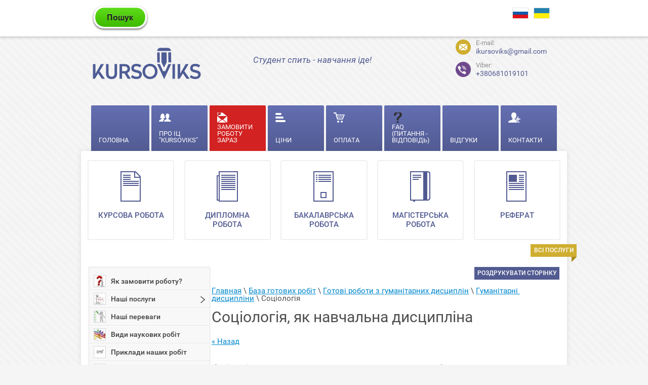

--- FILE ---
content_type: text/html; charset=utf-8
request_url: https://ua.kursoviks.com.ua/humanitarni/sotsiologiya
body_size: 16250
content:
                                          <!doctype html>
<html lang="ru">
<head>
<meta charset="utf-8">
<meta name="robots" content="all"/>
<title>Предмет Соціологія</title>
<meta name="description" content="Соціологія – наука про суспільство та події, що в ньому відбуваються. Цілями освоєння дисципліни «Соціологія» є ознайомлення з поняттями соціологічної теорії">
<meta name="keywords" content="соціологія, соціологічна теорія, соціальні процеси, сучасне суспільство, соціальні спільноти">
<meta name="SKYPE_TOOLBAR" content="SKYPE_TOOLBAR_PARSER_COMPATIBLE">
<meta name="viewport" content="width=device-width, initial-scale=1.0, maximum-scale=1.0, user-scalable=no">
<meta name="format-detection" content="telephone=no">


<meta name="google-site-verification" content="Iw6EF5NLqppTS0zHTGax44HFs0VmtxB5B6-LBWzPovQ" />

<link rel="preload" href="/t/v546/images/css/theme.min.css" as="style">
<link rel="preload" href="/t/v546/images/site.addons.scss.css" as="style">
<link rel="preload" href="/t/v546/images/styles_bdr.scss.css" as="style">
<link rel="preload" href="/t/v546/images/css/dop.css" as="style">
<link rel="preload" href="/g/libs/jquery/1.10.2/jquery.min.js" as="script">

<script src="/g/libs/jquery/1.10.2/jquery.min.js"></script>
<link rel="stylesheet" href="/t/v546/images/css/theme.min.css">


<!-- Facebook Pixel Code -->
<script>
!function(f,b,e,v,n,t,s)
{if(f.fbq)return;n=f.fbq=function(){n.callMethod?
n.callMethod.apply(n,arguments):n.queue.push(arguments)};
if(!f._fbq)f._fbq=n;n.push=n;n.loaded=!0;n.version='2.0';
n.queue=[];t=b.createElement(e);t.async=!0;
t.src=v;s=b.getElementsByTagName(e)[0];
s.parentNode.insertBefore(t,s)}(window,document,'script',
'https://connect.facebook.net/en_US/fbevents.js');
 
fbq('init', '463732785217076');
fbq('track', 'PageView');
</script>
<noscript>
<img height="1" width="1"
src="https://www.facebook.com/tr?id=463732785217076&ev=PageView
&noscript=1"/>
</noscript>
<!-- End Facebook Pixel Code -->


</head>
<body>
	<nav id="menu">
		<div class="button-close"></div>
		<nav class="menu-inner">
							<noindex>
			    <ul class="menu-top">
																<li>
							<a  href="/" >
																<span>
									Головна
								</span>
							</a>
						</li>
																					<li>
							<a  href="/pro-kursoviks" >
																	<img src="/thumb/2/JokJNl_MKfKuwOaergdvkg/24c20/d/1024__05.png" alt="ІЦ &quot;KURSOVIKS&quot; - сервіс по виконанню студентських робіт, гарантія якості, супровід до захисту"/>
																<span>
									Про ІЦ "KURSOVIKS"
								</span>
							</a>
						</li>
																					<li>
							<a  href="/zamovyty_robotu" class='color'>
																	<img src="/thumb/2/NtWLNsNKwbYyq0cMbPn0YA/24c20/d/%D1%841.png" alt="KURSOVIKS - зробити курсову роботу, зробити дипломну роботу, зробити бакалаврську роботу, зробити магістерську роботу"/>
																<span>
									Замовити роботу зараз
								</span>
							</a>
						</li>
																					<li>
							<a  href="/ciny" >
																	<img src="/thumb/2/RNjdIZN-aQguZeV24aSnpg/24c20/d/1024__09.png" alt="Скільки коштує дипломна чи курсова робота? Ціна курсової, дипломної, магістерської в Києві, Харкові, Дніпрі, Одесі, Львові, Запоріжжі"/>
																<span>
									Ціни
								</span>
							</a>
						</li>
																					<li>
							<a  href="/oplata" >
																	<img src="/thumb/2/pbaESlPhO2i-3R74bU1DrA/24c20/d/1024__11.png" alt="Оплатити студентську роботу: оплатити курсову роботу, сплатити дипломну роботу, сплатити бакалаврську роботу"/>
																<span>
									Оплата
								</span>
							</a>
						</li>
																					<li>
							<a  href="/pytannya-vidpovid" >
																	<img src="/thumb/2/ZUiviYzLb0RTqTA1PNHR4g/24c20/d/faq-icon.png" alt="FAQ KURSOVIKS, Питання-відповіді для сайту ІЦ &quot;KURSOVIKS&quot;"/>
																<span>
									FAQ (Питання - відповідь)
								</span>
							</a>
						</li>
																					<li>
							<a target="_blank" href="https://kursoviks.com.ua/otzyvy" >
																<span>
									Відгуки
								</span>
							</a>
						</li>
																					<li>
							<a  href="/kontakty" >
																	<img src="/thumb/2/ir2fYR4el2L2n0ZC7hLPIQ/24c20/d/1024__13.png" alt="Контакти ІЦ «KURSOVIKS»! E-mail, сайт, соціальні мережі KURSOVIKS"/>
																<span>
									Контакти
								</span>
							</a>
						</li>
														</ul>   
				</noindex>
						  
			    <ul class="menu-left"><li><a href="/yak-zamoviti-robotu" >Як замовити роботу?</a></li><li><a href="/nachi_posluhy" >Наші послуги</a><ul class="level-2"><li><a href="/diplomna-robota-na-zamovlennya" >Дипломна робота на замовлення</a></li><li><a href="/zamoviti-kursovu-robotu" >Замовити чи купити курсову роботу</a></li><li><a href="/zamoviti-magistersku-robotu" >Замовити чи купити магістерську роботу</a></li><li><a href="/zamoviti-bakalavrsku-robotu" >Замовити чи купити бакалаврську роботу</a></li><li><a href="/zamoviti-zvit-z-praktiki" >Замовити чи купити звіт з практики</a></li><li><a href="/zamoviti-disertatsiyu" >Замовити чи купити дисертацію</a></li><li><a href="/zamoviti-naukovu-stattyu" >Замовити чи купити наукову статтю</a></li><li><a href="/zamoviti-tezi" >Замовити чи купити тези</a></li><li><a href="/zamoviti-ese" >Замовити чи купити есе</a></li><li><a href="/referat-na-zamovlennya" >Купити реферат на замовлення</a></li><li><a href="/kontrolna-robota-na-zamovlennya" >Купити контрольну роботу на замовлення</a></li><li><a href="/zamoviti-rozrakhunkovu-robotu" >Замовити чи купити розрахункову роботу</a></li><li><a href="/zamoviti-praktichnu-robotu" >Замовити чи купити практичну роботу</a></li><li><a href="/zamoviti-laboratornu-robotu" >Замовити чи купити лабораторну роботу</a></li><li><a href="/zamoviti-individualnu-robotu" >Замовити чи купити індивідуальну роботу</a></li><li><a href="/zamoviti-samostiynu-robotu" >Замовити чи купити самостійну роботу</a></li><li><a href="/zamoviti-tvorchu-robotu" >Замовити чи купити творчу роботу</a></li><li><a href="/zamoviti-aspirantsku-robotu" >Замовити чи купити аспірантську роботу</a></li><li><a href="/zamoviti-prezentatsiyu" >Замовити чи купити презентацію</a></li><li><a href="/dopovid-na-zamovlennya" >Доповідь на замовлення</a></li><li><a href="/zamoviti-seminar" >Замовити чи купити семінар</a></li><li><a href="/zamoviti-testi" >Замовити чи купити тести</a></li><li><a href="/zamoviti-tvir" >Замовити чи купити твір</a></li><li><a href="/zrobiti-zadachu" >Замовити чи купити задачу</a></li><li><a href="/zamoviti-shpargalku-shporu" >Замовити чи купити шпаргалку</a></li><li><a href="/zamoviti-avtoreferat" >Замовити чи купити автореферат</a></li><li><a href="/zamoviti-analiz-statey" >Замовити чи купити аналіз статей</a></li><li><a href="/kursova-na-zamovlennya" >Написати курсову на замовлення</a></li><li><a href="/bakalavrska-na-zamovlennya" >Написати бакалаврську на замовлення</a></li><li><a href="/magisterska-na-zamovlennya" >Написати магістерську на замовлення</a></li></ul></li><li><a href="/nash-perevagi" >Наші переваги</a></li><li><a href="/vydy_naukovych_robit" >Види наукових робіт</a></li><li><a href="/pryklady_robit" >Приклади наших робіт</a></li><li class="opened"><a href="/baza-gotovih-robit" >База готових робіт</a><ul class="level-2"><li><a href="/bd_viyskovi" >Готові роботи з військових дисциплін</a></li><li class="opened"><a href="/bd_humanitarni" >Готові роботи з гуманітарних дисциплін</a></li><li><a href="/bd_ekonomika" >Готові роботи з економічних дисциплін</a></li><li><a href="/bd_kompyuterni" >Готові роботи з комп'ютерних дисциплін</a></li><li><a href="/bd_pravo" >Готові роботи з правових дисциплін</a></li><li><a href="/bd_prirodnychi" >Готові роботи з природничих дисциплін</a></li><li><a href="/bd_tehnichni" >Готові роботи з технічних дисциплін</a></li></ul></li><li><a href="/prava-studentiv" >Права студентів</a></li><li><a href="/statti_ic_kursoviks" >Цікаві статті і новини для студентів</a><ul class="level-2"><li><a href="/osvita-v-evropeyskomu-soyuzi-es" >Освіта в Європейському Союзі (ЄС)</a></li><li><a href="/osvita-v-ukraini" >Освіта в Україні</a></li><li><a href="/vishchi-navchalni-zakladi-ukraini-ta-svitu" >Вищі навчальні заклади України та світу</a></li><li><a href="/navchannya-v-vnz-ukraini-ta-za-kordonom" >Навчання в ВНЗ України та за кордоном</a></li><li><a href="/studentske-zhittya" >Студентське життя</a></li><li><a href="/student" >Студент</a></li><li><a href="/studentske-dozvillya" >Студентське дозвілля</a></li><li><a href="/studentski-rozvagi" >Студентські розваги</a></li><li><a href="/studentski-veseli-rozpovidi" >Студентські історії, байки та веселі розповіді з життя</a></li><li><a href="/tradicii-studentiv-svitu" >Традиції студентів світу</a></li><li><a href="/yak-pidgotuvatis-do-nmt-2025-4-vazhlivi-poradi"  target="_blank">Як підготуватись до НМТ 2025: 4 важливі поради</a></li></ul></li><li><a href="/metodichki" >Методичні вказівки</a></li><li><a href="/universitet"  target="_blank">Університет</a></li><li><a href="/karta" >Карта сайту</a></li><li><a href="/vakansii" >Вакансії</a></li></ul>			 
		</nav>
	</nav>
	<div class="site-wrapper" id="panel">
		<div class="shadow-block"></div>
		<header role="banner" class="site-header">
			<div class="header-inner clear-self">
				<div class="button-open">Меню</div>
				<div action="/search" method="get"  class="search-site-form clearfix" >
	                	                <p style="text-align: left;"><a href="https://ua.kursoviks.com.ua/poshuk"><img class="mce-s3-button" src="/d/buttons/1676103.png" /></a></p>
	                	            </div>
				<div class="site-lang">
					<a href="//kursoviks.com.ua"><img src="/t/v546/images/l_marck2.svg" alt=""></a>
					<a href="//ua.kursoviks.com.ua"><img src="/t/v546/images/l_marck1.svg" alt=""></a>
				</div>
			</div>
		</header> <!-- .site-header -->
		<div class="block-wrapper">
			<div class="header-block clear-self">
							        <a class="logo-top" href="https://ua.kursoviks.com.ua">
			            <img src="/thumb/2/OpOfhB2Q2tVAZxMoimQezQ/220r/d/logo_19.png" alt="" />
			        </a>
			    		        <div class="company-name">
                                    </div>
                			        <div class="big-slogan">
	                    Студент спить - навчання іде!
	                </div>
                				<div class="right-part">
					<div class="mail-wrapper">
						<a href="mailto:ikursoviks@gmail.com">
							<img src="/t/v546/images/mail_p.svg" alt="" />
						</a>
						<div>E-mail:</div>
						<a href="mailto:ikursoviks@gmail.com">
							ikursoviks@gmail.com
						</a>
					</div><br>
										<div class="viber_block">
						<a href="viber://chat?number=+380681019101" title="Viber" class="pk_block"><img alt="Viber-kursoviks-ru" height="30" src="/t/images/viber.png" style="border-width: 0;" width="30" /><div>Viber:</div>+380681019101</a> 
						<a href="viber://add?number=380681019101" title="Viber" class="mobile_block"><img alt="Viber-kursoviks-ru" height="30" src="/t/images/viber.png" style="border-width: 0;" width="30" /><div>Viber:</div>+380681019101</a>
					</div>
				</div>
			</div>
		</div>
                    <div class="menu-top-wrapper">
                <nav>
                	<ul class="menu-top">
																			<li>
								<a  href="/" >
																		<span>
										<span>
											Головна
										</span>
									</span>
								</a>
							</li>
																									<li>
								<a  href="/pro-kursoviks" >
																			<img src="/thumb/2/JokJNl_MKfKuwOaergdvkg/24c20/d/1024__05.png" alt="ІЦ &quot;KURSOVIKS&quot; - сервіс по виконанню студентських робіт, гарантія якості, супровід до захисту"/>
																		<span>
										<span>
											Про ІЦ "KURSOVIKS"
										</span>
									</span>
								</a>
							</li>
																									<li>
								<a  href="/zamovyty_robotu" class='color'>
																			<img src="/thumb/2/NtWLNsNKwbYyq0cMbPn0YA/24c20/d/%D1%841.png" alt="KURSOVIKS - зробити курсову роботу, зробити дипломну роботу, зробити бакалаврську роботу, зробити магістерську роботу"/>
																		<span>
										<span>
											Замовити роботу зараз
										</span>
									</span>
								</a>
							</li>
																									<li>
								<a  href="/ciny" >
																			<img src="/thumb/2/RNjdIZN-aQguZeV24aSnpg/24c20/d/1024__09.png" alt="Скільки коштує дипломна чи курсова робота? Ціна курсової, дипломної, магістерської в Києві, Харкові, Дніпрі, Одесі, Львові, Запоріжжі"/>
																		<span>
										<span>
											Ціни
										</span>
									</span>
								</a>
							</li>
																									<li>
								<a  href="/oplata" >
																			<img src="/thumb/2/pbaESlPhO2i-3R74bU1DrA/24c20/d/1024__11.png" alt="Оплатити студентську роботу: оплатити курсову роботу, сплатити дипломну роботу, сплатити бакалаврську роботу"/>
																		<span>
										<span>
											Оплата
										</span>
									</span>
								</a>
							</li>
																									<li>
								<a  href="/pytannya-vidpovid" >
																			<img src="/thumb/2/ZUiviYzLb0RTqTA1PNHR4g/24c20/d/faq-icon.png" alt="FAQ KURSOVIKS, Питання-відповіді для сайту ІЦ &quot;KURSOVIKS&quot;"/>
																		<span>
										<span>
											FAQ (Питання - відповідь)
										</span>
									</span>
								</a>
							</li>
																									<li>
								<a target="_blank" href="https://kursoviks.com.ua/otzyvy" >
																		<span>
										<span>
											Відгуки
										</span>
									</span>
								</a>
							</li>
																									<li>
								<a  href="/kontakty" >
																			<img src="/thumb/2/ir2fYR4el2L2n0ZC7hLPIQ/24c20/d/1024__13.png" alt="Контакти ІЦ «KURSOVIKS»! E-mail, сайт, соціальні мережі KURSOVIKS"/>
																		<span>
										<span>
											Контакти
										</span>
									</span>
								</a>
							</li>
																	</ul>     
                </nav>
            </div>    
         
		<div class="site-container">
									    <div class="picture-block">
			    <div class="block-name">ВСІ ПОСЛУГИ</div>
			        			            			                <a href="/">
			                    <span>
			                    					                        <span class="image-wrapper">
				                            <img src="/thumb/2/QFs_EfmdGOxcD1Sk5Q6Kxw/42c60/d/1024__22.png" alt="Курсова робота"/>
				                        </span>
				                    				                    <span class="title">
				                        Курсова робота
				                    </span>
			                    </span>
			                </a>
			            			        			            			                <a href="/">
			                    <span>
			                    					                        <span class="image-wrapper">
				                            <img src="/thumb/2/E_-nE39NyYE8vV9b7HgVsA/42c60/d/1024__25.png" alt="Дипломна робота"/>
				                        </span>
				                    				                    <span class="title">
				                        Дипломна робота
				                    </span>
			                    </span>
			                </a>
			            			        			            			                <a href="/">
			                    <span>
			                    					                        <span class="image-wrapper">
				                            <img src="/thumb/2/tYGsoOWJ2rV6b8q2C6n_8g/42c60/d/1024__28.png" alt="Бакалаврська
робота"/>
				                        </span>
				                    				                    <span class="title">
				                        Бакалаврська
робота
				                    </span>
			                    </span>
			                </a>
			            			        			            			                <a href="/">
			                    <span>
			                    					                        <span class="image-wrapper">
				                            <img src="/thumb/2/8cS21UEuI4JhWcFcKdCXgA/42c60/d/1024__30.png" alt="магістерська
робота"/>
				                        </span>
				                    				                    <span class="title">
				                        магістерська
робота
				                    </span>
			                    </span>
			                </a>
			            			        			            			                <a href="/">
			                    <span>
			                    					                        <span class="image-wrapper">
				                            <img src="/thumb/2/HtQcNDhbvnKzvNR5F2S3Cw/42c60/d/1024__33.png" alt="реферат"/>
				                        </span>
				                    				                    <span class="title">
				                        реферат
				                    </span>
			                    </span>
			                </a>
			            			        			    </div>
						<aside role="complementary" class="site-sidebar left">
	              
	                <nav class="menu-left-wrapper">
	                	<noindex>
	                    <ul class="menu-left">
                                                                                                                    <li   >
                                	<a href="/yak-zamoviti-robotu">
	                                												<img src="/thumb/2/VchGSMokhTbkUPIDyvmPww/22c22/d/%D1%8F%D0%BA-%D0%B7%D0%B0%D0%BC%D0%BE%D0%B2%D0%B8%D1%82%D0%B8-%D0%B4%D0%B8%D0%BF%D0%BB%D0%BE%D0%BC%D0%BD%D1%83.jpg" alt="Як замовити курсову роботу, дипломну, бакалаврську, магістерську роботу в Україні: Києві, Дніпрі, Львові, Харкові"/>
	                                	                                		Як замовити роботу?
                                	</a>
                                                                                                                                                                                            </li>
                                                                                                                                                                        <li  class="has"  >
                                	<a href="/nachi_posluhy">
	                                												<img src="/thumb/2/PRC872f404qzzQcDdmFmQA/22c22/d/%D0%BF%D0%BE%D1%81%D0%BB%D1%83%D0%B3%D0%B8.jpg" alt="Замовити контрольну роботу, замовити реферат, замовити доповідь та інші студентські роботи"/>
	                                	                                		Наші послуги
                                	</a>
                                                                                                                                                                                            <ul>
                                                                                                                                <li ><a  href="/diplomna-robota-na-zamovlennya">Дипломна робота на замовлення</a>
                                                                                                                                                                                            </li>
                                                                                                                                                                        <li ><a  href="/zamoviti-kursovu-robotu">Замовити чи купити курсову роботу</a>
                                                                                                                                                                                            </li>
                                                                                                                                                                        <li ><a  href="/zamoviti-magistersku-robotu">Замовити чи купити магістерську роботу</a>
                                                                                                                                                                                            </li>
                                                                                                                                                                        <li ><a  href="/zamoviti-bakalavrsku-robotu">Замовити чи купити бакалаврську роботу</a>
                                                                                                                                                                                            </li>
                                                                                                                                                                        <li ><a  href="/zamoviti-zvit-z-praktiki">Замовити чи купити звіт з практики</a>
                                                                                                                                                                                            </li>
                                                                                                                                                                        <li ><a  href="/zamoviti-disertatsiyu">Замовити чи купити дисертацію</a>
                                                                                                                                                                                            </li>
                                                                                                                                                                        <li ><a  href="/zamoviti-naukovu-stattyu">Замовити чи купити наукову статтю</a>
                                                                                                                                                                                            </li>
                                                                                                                                                                        <li ><a  href="/zamoviti-tezi">Замовити чи купити тези</a>
                                                                                                                                                                                            </li>
                                                                                                                                                                        <li ><a  href="/zamoviti-ese">Замовити чи купити есе</a>
                                                                                                                                                                                            </li>
                                                                                                                                                                        <li ><a  href="/referat-na-zamovlennya">Купити реферат на замовлення</a>
                                                                                                                                                                                            </li>
                                                                                                                                                                        <li ><a  href="/kontrolna-robota-na-zamovlennya">Купити контрольну роботу на замовлення</a>
                                                                                                                                                                                            </li>
                                                                                                                                                                        <li ><a  href="/zamoviti-rozrakhunkovu-robotu">Замовити чи купити розрахункову роботу</a>
                                                                                                                                                                                            </li>
                                                                                                                                                                        <li ><a  href="/zamoviti-praktichnu-robotu">Замовити чи купити практичну роботу</a>
                                                                                                                                                                                            </li>
                                                                                                                                                                        <li ><a  href="/zamoviti-laboratornu-robotu">Замовити чи купити лабораторну роботу</a>
                                                                                                                                                                                            </li>
                                                                                                                                                                        <li ><a  href="/zamoviti-individualnu-robotu">Замовити чи купити індивідуальну роботу</a>
                                                                                                                                                                                            </li>
                                                                                                                                                                        <li ><a  href="/zamoviti-samostiynu-robotu">Замовити чи купити самостійну роботу</a>
                                                                                                                                                                                            </li>
                                                                                                                                                                        <li ><a  href="/zamoviti-tvorchu-robotu">Замовити чи купити творчу роботу</a>
                                                                                                                                                                                            </li>
                                                                                                                                                                        <li ><a  href="/zamoviti-aspirantsku-robotu">Замовити чи купити аспірантську роботу</a>
                                                                                                                                                                                            </li>
                                                                                                                                                                        <li ><a  href="/zamoviti-prezentatsiyu">Замовити чи купити презентацію</a>
                                                                                                                                                                                            </li>
                                                                                                                                                                        <li ><a  href="/dopovid-na-zamovlennya">Доповідь на замовлення</a>
                                                                                                                                                                                            </li>
                                                                                                                                                                        <li ><a  href="/zamoviti-seminar">Замовити чи купити семінар</a>
                                                                                                                                                                                            </li>
                                                                                                                                                                        <li ><a  href="/zamoviti-testi">Замовити чи купити тести</a>
                                                                                                                                                                                            </li>
                                                                                                                                                                        <li ><a  href="/zamoviti-tvir">Замовити чи купити твір</a>
                                                                                                                                                                                            </li>
                                                                                                                                                                        <li ><a  href="/zrobiti-zadachu">Замовити чи купити задачу</a>
                                                                                                                                                                                            </li>
                                                                                                                                                                        <li ><a  href="/zamoviti-shpargalku-shporu">Замовити чи купити шпаргалку</a>
                                                                                                                                                                                            </li>
                                                                                                                                                                        <li ><a  href="/zamoviti-avtoreferat">Замовити чи купити автореферат</a>
                                                                                                                                                                                            </li>
                                                                                                                                                                        <li ><a  href="/zamoviti-analiz-statey">Замовити чи купити аналіз статей</a>
                                                                                                                                                                                            </li>
                                                                                                                                                                        <li ><a  href="/kursova-na-zamovlennya">Написати курсову на замовлення</a>
                                                                                                                                                                                            </li>
                                                                                                                                                                        <li ><a  href="/bakalavrska-na-zamovlennya">Написати бакалаврську на замовлення</a>
                                                                                                                                                                                            </li>
                                                                                                                                                                        <li ><a  href="/magisterska-na-zamovlennya">Написати магістерську на замовлення</a>
                                                                                                                                                                                            </li>
                                                                                    </ul></li>
                                                                                                                                                                        <li   >
                                	<a href="/nash-perevagi">
	                                												<img src="/thumb/2/uds2oCxUu5pD8gl2yjscsA/22c22/d/%D0%BF%D0%B5%D1%80%D0%B5%D0%B2%D0%B0%D0%B3%D0%B8-KURSOVIKS.png" alt="Які переваги нашого сервісу над іншими?"/>
	                                	                                		Наші переваги
                                	</a>
                                                                                                                                                                                            </li>
                                                                                                                                                                        <li   >
                                	<a href="/vydy_naukovych_robit">
	                                												<img src="/thumb/2/wmViyjwYihalVDSn9TtvNg/22c22/d/%D0%B2%D0%B8%D0%B4%D0%B8-%D0%BF%D0%BE%D1%81%D0%BB%D1%83%D0%B3.jpg" alt="Всі види наукових робіт: від доповіді до дипломної роботи"/>
	                                	                                		Види наукових робіт
                                	</a>
                                                                                                                                                                                            </li>
                                                                                                                                                                        <li   >
                                	<a href="/pryklady_robit">
	                                												<img src="/thumb/2/I2kwCLKNLa7K64rEQXkSdg/22c22/d/%D0%B3%D0%BE%D1%82%D0%BE%D0%B2%D1%96-%D1%81%D1%82%D1%83%D0%B4%D0%B5%D0%BD%D1%82%D1%81%D1%8C%D0%BA%D1%96-%D1%80%D0%BE%D0%B1%D0%BE%D1%82%D0%B8.jpg" alt="Приклад курсової роботи, приклад дипломної роботи, приклад реферату"/>
	                                	                                		Приклади наших робіт
                                	</a>
                                                                                                                                                                                            </li>
                                                                                                                                                                        <li  class="has"   class="opened">
                                	<a href="/baza-gotovih-robit">
	                                												<img src="/thumb/2/WRJ0rZnAf87sZVz11zSvxw/22c22/d/%D0%B1%D0%B0%D0%B7%D0%B0-%D1%80%D0%BE%D0%B1%D1%96%D1%82.jpg" alt="База готових робіт, знайти свою роботу (купити готову курсову чи дипломну роботу)"/>
	                                	                                		База готових робіт
                                	</a>
                                                                                                                                                                                            <ul>
                                                                                                                                <li ><a  href="/bd_viyskovi">Готові роботи з військових дисциплін</a>
                                                                                                                                                                                            </li>
                                                                                                                                                                        <li ><a  href="/bd_humanitarni">Готові роботи з гуманітарних дисциплін</a>
                                                                                                                                                                                            </li>
                                                                                                                                                                        <li ><a  href="/bd_ekonomika">Готові роботи з економічних дисциплін</a>
                                                                                                                                                                                            </li>
                                                                                                                                                                        <li ><a  href="/bd_kompyuterni">Готові роботи з комп'ютерних дисциплін</a>
                                                                                                                                                                                            </li>
                                                                                                                                                                        <li ><a  href="/bd_pravo">Готові роботи з правових дисциплін</a>
                                                                                                                                                                                            </li>
                                                                                                                                                                        <li ><a  href="/bd_prirodnychi">Готові роботи з природничих дисциплін</a>
                                                                                                                                                                                            </li>
                                                                                                                                                                        <li ><a  href="/bd_tehnichni">Готові роботи з технічних дисциплін</a>
                                                                                                                                                                                            </li>
                                                                                    </ul></li>
                                                                                                                                                                        <li   >
                                	<a href="/prava-studentiv">
	                                												<img src="/thumb/2/7ajIo5vyguEf6E-B8KHFxA/22c22/d/%D0%BF%D1%80%D0%B0%D0%B2%D0%B0-%D1%81%D1%82%D1%83%D0%B4%D0%B5%D0%BD%D1%82%D1%96%D0%B2_1.jpg" alt="Права студентів"/>
	                                	                                		Права студентів
                                	</a>
                                                                                                                                                                                            </li>
                                                                                                                                                                        <li  class="has"  >
                                	<a href="/statti_ic_kursoviks">
	                                												<img src="/thumb/2/4XSfrZTcJ6IKnNzf9xS8hQ/22c22/d/%D1%86%D1%96%D0%BA%D0%B0%D0%B2%D1%96-%D1%81%D1%82%D0%B0%D1%82%D1%82%D1%96-%D1%81%D1%82%D1%83%D0%B4%D0%B5%D0%BD%D1%82%D1%96%D0%B2.jpg" alt="Цікаві статті і новини для студентів від ІЦ &quot;KURSOVIKS&quot;"/>
	                                	                                		Цікаві статті і новини для студентів
                                	</a>
                                                                                                                                                                                            <ul>
                                                                                                                                <li ><a  href="/osvita-v-evropeyskomu-soyuzi-es">Освіта в Європейському Союзі (ЄС)</a>
                                                                                                                                                                                            </li>
                                                                                                                                                                        <li ><a  href="/osvita-v-ukraini">Освіта в Україні</a>
                                                                                                                                                                                            </li>
                                                                                                                                                                        <li ><a  href="/vishchi-navchalni-zakladi-ukraini-ta-svitu">Вищі навчальні заклади України та світу</a>
                                                                                                                                                                                            </li>
                                                                                                                                                                        <li ><a  href="/navchannya-v-vnz-ukraini-ta-za-kordonom">Навчання в ВНЗ України та за кордоном</a>
                                                                                                                                                                                            </li>
                                                                                                                                                                        <li ><a  href="/studentske-zhittya">Студентське життя</a>
                                                                                                                                                                                            </li>
                                                                                                                                                                        <li ><a  href="/student">Студент</a>
                                                                                                                                                                                            </li>
                                                                                                                                                                        <li ><a  href="/studentske-dozvillya">Студентське дозвілля</a>
                                                                                                                                                                                            </li>
                                                                                                                                                                        <li ><a  href="/studentski-rozvagi">Студентські розваги</a>
                                                                                                                                                                                            </li>
                                                                                                                                                                        <li ><a  href="/studentski-veseli-rozpovidi">Студентські історії, байки та веселі розповіді з життя</a>
                                                                                                                                                                                            </li>
                                                                                                                                                                        <li ><a  href="/tradicii-studentiv-svitu">Традиції студентів світу</a>
                                                                                                                                                                                            </li>
                                                                                                                                                                        <li ><a  href="/yak-pidgotuvatis-do-nmt-2025-4-vazhlivi-poradi">Як підготуватись до НМТ 2025: 4 важливі поради</a>
                                                                                                                                                                                            </li>
                                                                                    </ul></li>
                                                                                                                                                                        <li   >
                                	<a href="/metodichki">
	                                												<img src="/thumb/2/YBD5wS-alAeplUuwpD6LBg/22c22/d/%D0%BC%D0%B5%D1%82%D0%BE%D0%B4%D0%B8%D1%87%D0%BA%D0%B8.jpg" alt="Методичні вказівки, як робити курсову роботи, як роботи дипломну роботу"/>
	                                	                                		Методичні вказівки
                                	</a>
                                                                                                                                                                                            </li>
                                                                                                                                                                        <li   >
                                	<a href="/universitet">
	                                												<img src="/thumb/2/T0RVmpQtnuCnf5qtJS5EsA/22c22/d/%D1%83%D0%BD%D1%96%D0%B2%D0%B5%D1%80%D1%81%D0%B8%D1%82%D0%B5%D1%82-%D0%B2%D1%96%D0%B4-%D0%BA%D1%83%D1%80%D1%81%D0%BE%D0%B2%D0%B8%D0%BA%D1%81%D0%B0.jpg" alt="Поради як самостійно оформити роботу, вимоги до неї, зразки та приклади від дипломної та магістерської до реферату та курсової роботи"/>
	                                	                                		Університет
                                	</a>
                                                                                                                                                                                            </li>
                                                                                                                                                                        <li   >
                                	<a href="/karta">
	                                												<img src="/thumb/2/AwSKC18fzHCh8aIZdC36Fg/22c22/d/karta__sayta.jpg" alt="Карта сайту ІЦ &quot;KURSOVIKS&quot;"/>
	                                	                                		Карта сайту
                                	</a>
                                                                                                                                                                                            </li>
                                                                                                                                                                        <li   >
                                	<a href="/vakansii">
	                                												<img src="/thumb/2/FYeoahsrX4MWNFzmvOdjcA/22c22/d/%D0%B2%D0%B0%D0%BA%D0%B0%D0%BD%D1%81%D1%96%D1%97.jpg" alt="Вакансії сайту KURSOVIKS: автор студентських робіт"/>
	                                	                                		Вакансії
                                	</a>
                                                                                                                                </li></ul>
                        </noindex>
	                </nav>
	                   
	            	                            			</aside> <!-- .site-sidebar.left -->
			<main role="main" class="site-main">
				<div class="site-main__inner">
					<a class="print-button" href="javascript:printMe()">Роздрукувати сторінку</a>
					<div class="clear"></div>
                    
<div class="site-path" data-url="/humanitarni"><a href="/"><span>Главная</span></a> \ <a href="/baza-gotovih-robit"><span>База готових робіт</span></a> \ <a href="/bd_humanitarni"><span>Готові роботи з гуманітарних дисциплін</span></a> \ <a href="/humanitarni"><span>Гуманітарні дисципліни</span></a> \ <span>Соціологія</span></div>                    <div id="printMe">
	                   <h1 style="text-align: justify;">
		                   			                   		Соціологія, як навчальна дисципліна
		                   		                   	</h1>
	                   			                

<link rel="stylesheet" href="/g/css/styles_articles_tpl.css">
<meta name='wmail-verification' content='cc629156c3c78ed358a9f5702823d5c6' />

            <!-- 46b9544ffa2e5e73c3c971fe2ede35a5 -->
            <script src='/shared/s3/js/lang/ru.js'></script>
            <script src='/shared/s3/js/common.min.js'></script>
        <link rel='stylesheet' type='text/css' href='/shared/s3/css/calendar.css' /><link rel='stylesheet' type='text/css' href='/shared/highslide-4.1.13/highslide.min.css'/>
<script type='text/javascript' src='/shared/highslide-4.1.13/highslide-full.packed.js'></script>
<script type='text/javascript'>
hs.graphicsDir = '/shared/highslide-4.1.13/graphics/';
hs.outlineType = null;
hs.showCredits = false;
hs.lang={cssDirection:'ltr',loadingText:'Загрузка...',loadingTitle:'Кликните чтобы отменить',focusTitle:'Нажмите чтобы перенести вперёд',fullExpandTitle:'Увеличить',fullExpandText:'Полноэкранный',previousText:'Предыдущий',previousTitle:'Назад (стрелка влево)',nextText:'Далее',nextTitle:'Далее (стрелка вправо)',moveTitle:'Передвинуть',moveText:'Передвинуть',closeText:'Закрыть',closeTitle:'Закрыть (Esc)',resizeTitle:'Восстановить размер',playText:'Слайд-шоу',playTitle:'Слайд-шоу (пробел)',pauseText:'Пауза',pauseTitle:'Приостановить слайд-шоу (пробел)',number:'Изображение %1/%2',restoreTitle:'Нажмите чтобы посмотреть картинку, используйте мышь для перетаскивания. Используйте клавиши вперёд и назад'};</script>
						<link href="/t/v546/images/site.addons.scss.css" rel="stylesheet">
						<link href="/t/v546/images/styles_bdr.scss.css" rel="stylesheet">
						<link href="/t/v546/images/css/dop.css" rel="stylesheet"/>
<table class="tab_null">
    <tr>
        <td class="td">
                                           <a href="javascript:history.go(-1)">&laquo; Назад</a><br /><br />
                            <p style="text-align: justify;"><span style="font-size: 12pt;"><i>Соціологія &ndash;</i> наука про суспільство та події, що в ньому відбуваються.</span></p>
<p style="text-align: justify;"><span style="font-size: 12pt;">Цілями освоєння дисципліни <i>&laquo;Соціологія&raquo;</i> є ознайомлення студентів з основними поняттями <i>соціологічної теорії.</i> У процесі вивчення дисципліни формуються уявлення про <i>структуру суспільства</i> і його проблеми; розуміння <i>ролі соціології</i> в системі суспільних наук та її взаємодії з природними науками.</span></p>
<p style="text-align: justify;"><span style="font-size: 12pt;">Курс спрямований на формування у студентів умінь і навичок аналізу <i>соціальних процесів</i> і явищ на основі наукових даних. Оволодіння базовими <i>соціологічними знаннями</i> не тільки сприяє розвитку аналітичних здібностей, але і допомагає орієнтуватися в <i>сучасному суспільстві</i>.</span></p>
<p style="text-align: center;"><span style="font-size: 12pt;"><a href="https://ua.kursoviks.com.ua/thumb/2/YQGbDxJjeLgPWsKbosnG9g/r/d/sotsialni-protsesi.jpg" class="highslide" onclick="return hs.expand(this)"><img alt="соціальні-процеси" height="435" src="https://ua.kursoviks.com.ua/thumb/2/bkJmtmAJEy9MeJGF63mCOA/580r450/d/sotsialni-protsesi.jpg" style="border-width: 0;" width="580" /></a></span></p>
<p style="text-align: justify;"><span style="font-size: 12pt;">Дисципліна <i>&laquo;Соціологія&raquo;</i> являє собою самостійну дисципліну, яка виступає складовою частиною освітньої програми за напрямом підготовки &laquo;Соціальна робота&raquo;.</span></p>
<p style="text-align: justify;"><span style="font-size: 12pt;">Основною метою дисципліни є досягнення таких освітніх результатів: Студент повинен знати:</span></p>
<p style="text-align: justify;"><span style="font-size: 12pt;">- предмет, структуру і функції соціології, основні закони і категорії досліджуваної дисципліни; основні етапи <i>соціально-культурного розвитку</i> суспільства та чинники суспільного розвитку;</span></p>
<p style="text-align: justify;"><span style="font-size: 12pt;">- сутність і форми <i>соціальних взаємодій</i> і відносин;</span></p>
<p style="text-align: justify;"><span style="font-size: 12pt;">- природу <i>соціальних процесів</i>, виникнення специфічних інтересів <i>соціальних спільнот і груп</i>;</span></p>
<p style="text-align: justify;"><span style="font-size: 12pt;">- соціальну структуру особистості як суб'єкта <i>соціальної дії та соціальної взаємодії;</i> статусно-рольову концепцію особистості;</span></p>
<p style="text-align: justify;"><span style="font-size: 12pt;">- процес і етапи <i>соціалізації особистості</i>; механізм дії соціального контролю;</span></p>
<p style="text-align: justify;"><span style="font-size: 12pt;">- історичні типи соціальної нерівності та стратифікації; характер і причини горизонтальної і вертикальної <i>соціальної мобільності</i>; особливості стратифікації суспільства;</span></p>
<p style="text-align: justify;"><span style="font-size: 12pt;">- основні <i>соціальні інститути</i>, що забезпечують відтворення суспільних відносин;</span></p>
<p style="text-align: justify;"><span style="font-size: 12pt;">- типи та структури <i>соціальних організацій</i>, механізм управління ними;</span></p>
<p style="text-align: justify;"><span style="font-size: 12pt;">- основні механізми управління <i>соціальними процесами</i> в <i>сучасному суспільстві</i>, забезпечення <i>соціальної стабільності</i> і суспільного розвитку;</span></p>
<p style="text-align: justify;"><span style="font-size: 12pt;">- типологію, основні джерела виникнення та розвитку масових соціальних рухів; особливості комунікаційних процесів в <i>сучасному суспільстві</i>; механізм формування і функціонування громадської думки;</span></p>
<p style="text-align: justify;"><span style="font-size: 12pt;">- специфіку міжособистісних відносин в групах; особливості формальних і неформальних відносин; природу лідерства і функціональної відповідальності;</span></p>
<p style="text-align: justify;"><span style="font-size: 12pt;">- механізми виникнення і дозволу соціальних конфліктів, регулювання взаємовідносин <i>соціальних спільнот</i>, груп і етносів.</span></p>
<p style="text-align: center;"><span style="font-size: 12pt;"><a href="https://ua.kursoviks.com.ua/thumb/2/4Nnmh6JD1T1gmXLB5Gsklw/r/d/sotsiologichna-teoriya.png" class="highslide" onclick="return hs.expand(this)"><img alt="соціологічна-теорія" height="348" src="https://ua.kursoviks.com.ua/thumb/2/R_2yuoQgzvi-lPcpKQRu9Q/580r450/d/sotsiologichna-teoriya.png" style="border-width: 0;" width="580" /></a></span></p>
<p style="text-align: justify;"><span style="font-size: 12pt;">Навчальна дисципліна <i>&laquo;Соціологія&raquo; </i>включена в базову частину дисциплін основної професійної освітньої програми бакалаврату. Вона безпосередньо пов'язана з дисциплінами &laquo;Історія&raquo;, &laquo;Філософія&raquo; і спирається на освоєні при вивченні даних дисциплін знань та умінь.</span></p>
<p style="text-align: justify;"><span style="font-size: 12pt;">Студенти напряму підготовки в процесі навчання отримують знання в галузі гуманітарних дисциплін, спрямовані на формування уявлень про сучасний світ та роль людини в ньому, які сприяють формування наукового погляду на актуальні проблеми <i>сучасного суспільства</i>, допомагають зорієнтуватися в нових реаліях життя, і тому необхідні для вищої освіти.</span></p>
<p style="text-align: justify;"><span style="font-size: 12pt;">Дисципліна <i>&laquo;Соціологія&raquo; </i>буде сприяти формуванню наступних компетенцій передбачених державним освітнім стандартом:</span></p>
<p style="text-align: justify;"><span style="font-size: 12pt;">- здатність працювати в колективі, толерантно сприймати соціальні, етнічні, конфесійні та культурні відмінності.</span></p>
<p style="text-align: justify;"><span style="font-size: 12pt;">У результаті освоєння дисципліни студент повинен демонструвати такі результати освіти:</span></p>
<p style="text-align: justify;"><span style="font-size: 12pt;">1) Знати:</span></p>
<p style="text-align: justify;"><span style="font-size: 12pt;">- основних представників класичного етапу розвитку <i>соціологічної думки;</i></span></p>
<p style="text-align: justify;"><span style="font-size: 12pt;">- природу суспільства як цілісної саморегулюючої системи;</span></p>
<p style="text-align: justify;"><span style="font-size: 12pt;">- основні етапи культурно-історичного розвитку суспільств;</span></p>
<p style="text-align: justify;"><span style="font-size: 12pt;">- еволюцію <i>соціальних інститутів</i>, що забезпечують відтворення громадських відносин.</span></p>
<p style="text-align: justify;"><span style="font-size: 12pt;">2) Вміти:</span></p>
<p style="text-align: justify;"><span style="font-size: 12pt;">- об'єктивно і комплексно оцінювати проблеми та тенденції розвитку сучасних товариств;</span></p>
<p style="text-align: justify;"><span style="font-size: 12pt;">- розуміти роль і місце особистості в системі суспільних відносин;</span></p>
<p style="text-align: justify;"><span style="font-size: 12pt;">- аналізувати основні проблеми стратифікації сучасних суспільств, визначати статусні характеристики різних <i>соціальних груп.</i></span></p>
<p style="text-align: justify;"><span style="font-size: 12pt;">3) Володіти:</span></p>
<p style="text-align: justify;"><span style="font-size: 12pt;">- навичками пошуку та аналізу інформації про навколишнє соціальне середовище;</span></p>
<p style="text-align: justify;"><span style="font-size: 12pt;">- навичками пошуку взаємозумовленості різних <i>соціальних явищ</i> і проблем.</span></p>
<p style="text-align: center;"><span style="font-size: 12pt;"><a href="https://ua.kursoviks.com.ua/thumb/2/QnzifQcKhNhffxGIWxGqPA/r/d/sotsiologiya_1.jpg" class="highslide" onclick="return hs.expand(this)"><img alt="Соціологія" height="325" src="https://ua.kursoviks.com.ua/thumb/2/2lI3YcXr7kOx4nVL1VZMQg/580r450/d/sotsiologiya_1.jpg" style="border-width: 0;" width="580" /></a></span></p>
<p style="text-align: justify;"><span style="font-size: 12pt;">Свої роботи дослідженню дисципліни присвятили такі вчені: Малєва Т.М., Бурдяк А.Я., Тиндик А.О. та ін.</span></p>
<p style="text-align: justify;"><span style="font-size: 12pt;">Отже, якщо Вам не вистачає часу, і необхідно замовити дипломну роботу чи тези з <i>курсу &laquo;Соціологія&raquo;</i> пишіть у компанію ІЦ &laquo;KURSOVIKS&raquo;. Ми радо Вам надамо допомогу в цьому.</span></p>
<p style="text-align: justify;"><em><span style="font-size: 12pt;">З повагою ІЦ "KURSOVIKS"!</span></em></p>
      <br clear="all" /><br />
             
                        </td>
                </tr>
</table>
<div class="vk_comments_block">
	
</div>


</div>
					<div class="content-block">
									            		                					</div>
				</div>
			</main> <!-- .site-main -->
		</div>
		<footer role="contentinfo" class="site-footer">
	        <div class="footer-inner">
		        <a href="#" class="link_top">
		        	<img src="/t/v546/images/but_up.svg" alt="">
		        </a>
		        <div class="clear-self">
 										    <nav class="menu-bottom-wrapper">
					    													
														<ul class="menu-bottom">																								<li>
										<a  href="/">
																						<span>
												Головна
											</span>
										</a>
									</li>
																																								<li>
										<a  href="/pro-kursoviks">
																							<img src="/thumb/2/JokJNl_MKfKuwOaergdvkg/24c20/d/1024__05.png" alt="ІЦ &quot;KURSOVIKS&quot; - сервіс по виконанню студентських робіт, гарантія якості, супровід до захисту"/>
																						<span>
												Про ІЦ "KURSOVIKS"
											</span>
										</a>
									</li>
																																								<li>
										<a  href="/zamovyty_robotu">
																							<img src="/thumb/2/NtWLNsNKwbYyq0cMbPn0YA/24c20/d/%D1%841.png" alt="KURSOVIKS - зробити курсову роботу, зробити дипломну роботу, зробити бакалаврську роботу, зробити магістерську роботу"/>
																						<span>
												Замовити роботу зараз
											</span>
										</a>
									</li>
																																								<li>
										<a  href="/ciny">
																							<img src="/thumb/2/RNjdIZN-aQguZeV24aSnpg/24c20/d/1024__09.png" alt="Скільки коштує дипломна чи курсова робота? Ціна курсової, дипломної, магістерської в Києві, Харкові, Дніпрі, Одесі, Львові, Запоріжжі"/>
																						<span>
												Ціни
											</span>
										</a>
									</li>
								</ul><ul class="menu-bottom">																																<li>
										<a  href="/oplata">
																							<img src="/thumb/2/pbaESlPhO2i-3R74bU1DrA/24c20/d/1024__11.png" alt="Оплатити студентську роботу: оплатити курсову роботу, сплатити дипломну роботу, сплатити бакалаврську роботу"/>
																						<span>
												Оплата
											</span>
										</a>
									</li>
																																								<li>
										<a  href="/pytannya-vidpovid">
																							<img src="/thumb/2/ZUiviYzLb0RTqTA1PNHR4g/24c20/d/faq-icon.png" alt="FAQ KURSOVIKS, Питання-відповіді для сайту ІЦ &quot;KURSOVIKS&quot;"/>
																						<span>
												FAQ (Питання - відповідь)
											</span>
										</a>
									</li>
																																								<li>
										<a target="_blank" href="https://kursoviks.com.ua/otzyvy">
																						<span>
												Відгуки
											</span>
										</a>
									</li>
																																								<li>
										<a  href="/kontakty">
																							<img src="/thumb/2/ir2fYR4el2L2n0ZC7hLPIQ/24c20/d/1024__13.png" alt="Контакти ІЦ «KURSOVIKS»! E-mail, сайт, соціальні мережі KURSOVIKS"/>
																						<span>
												Контакти
											</span>
										</a>
									</li>
																														</ul>											    </nav>         
										<div class="right-part">
													<div class="time-block">
								<div class="title">Ми працюємо без вихідних:</div>
								<p>Пн.-Вс. з 9:00-01:00.</p>
							</div>
																		    <div class="social-block">
						        						            <a href="https://www.instagram.com/zakaz.kursoviks" target="_blank">
						                <img data-src="/thumb/2/NAdFoOV6aAKCu28JzNA2Jg/40r40/d/fgs16_instagram_0.svg" class="lzy_img" alt="instagram"/>
						            </a>
						        						            <a href="" target="_blank">
						                <img data-src="/thumb/2/R1JQDiWWgSM8ySuMzCbdDg/40r40/d/fgs16_telegram.svg" class="lzy_img" alt="Telergam"/>
						            </a>
						        						            <a href="whatsapp://send?phone=+380681019101" target="_blank">
						                <img data-src="/thumb/2/ggFitHgSW0rFO4fWn01lCA/40r40/d/fgs16_whatsapp.svg" class="lzy_img" alt="WhatsApp"/>
						            </a>
						        						            <a href="viber://chat?number=+380681019101" target="_blank">
						                <img data-src="/thumb/2/HTYG2iW1VU8yoZWhiFyYyw/40r40/d/fgs16_viber.svg" class="lzy_img" alt="Viber"/>
						            </a>
						        						    </div>
												<div class="site-counters"><!-- Google tag (gtag.js) -->
<script async src="https://www.googletagmanager.com/gtag/js?id=G-T7P20W9HYX"></script>
<script>
  window.dataLayer = window.dataLayer || [];
  function gtag(){dataLayer.push(arguments);}
  gtag('js', new Date());

  gtag('config', 'G-T7P20W9HYX');
</script>
<!--__INFO2026-01-25 00:11:42INFO__-->
</div> 
					</div>
		        </div>
	        </div>
		</footer> <!-- .site-footer -->
	</div>
<script src="/t/v546/images/js/slideout.min.js" charset="utf-8"></script>
<script type="text/javascript" src="/g/module/megaaccordion/js/megaaccordion.js"></script>
    <link rel="stylesheet" href="/g/module/megaaccordion/themes/default/css/styles.css" />
<script src="/t/v546/images/js/main.js" charset="utf-8"></script>
<script src="/t/v546/images/js/fastclick.js" charset="utf-8"></script>
<script src="/t/v546/images/js/height_block.js" charset="utf-8"></script>
<script src="/t/v546/images/js/link_top.js" charset="utf-8"></script>
<script src="/g/printme.js"></script>
<script src="/shared/misc/includeform.js"></script>
<script src="/t/v546/images/js/flexFix.js"></script>
<script src="/t/v546/images/jquery.megapopup.form.js" charset="utf-8"></script>
<script src="/t/v546/images/js/left_menu.js"></script>


	<style>
		.youtube{background-color:#000;margin-bottom:30px;position:relative;padding-top:56.25%;overflow:hidden;cursor:pointer;width:100%}.youtube img{width:100%;top:-16.82%;left:0;opacity:.7}.youtube .play-button{width:90px;height:60px;background-color:#333;box-shadow:0 0 30px rgba(0,0,0,.6);z-index:1;opacity:.8;border-radius:6px}.youtube .play-button:before{content:"";border-style:solid;border-width:15px 0 15px 26px;border-color:transparent transparent transparent #fff}.youtube .play-button,.youtube img{cursor:pointer}.youtube .play-button,.youtube .play-button:before,.youtube iframe,.youtube img{position:absolute}.youtube .play-button,.youtube .play-button:before{top:50%;left:50%;transform:translate3d(-50%,-50%,0)}.youtube iframe{height:100%;width:100%;top:0;left:0}
	</style>
	
	<script>
		document.addEventListener("DOMContentLoaded", function() {
		    const imageObserver = new IntersectionObserver((entries, imgObserver) => {
		        entries.forEach((entry) => {
		            if (entry.isIntersecting) {
		                const lazyImage = entry.target
		                lazyImage.src = lazyImage.dataset.src
		                lazyImage.classList.remove("lzy_img");
		                imgObserver.unobserve(lazyImage);
		            }
		        })
		    });
		    const arr = document.querySelectorAll('img.lzy_img')
		    arr.forEach((v) => {
		        imageObserver.observe(v);
		    })
		});
		
		(function() {
		    var youtube = document.querySelectorAll(".youtube");
		    for (var i = 0; i < youtube.length; i++) {
		        var source = "https://img.youtube.com/vi/"+ youtube[i].dataset.embed +"/sddefault.jpg";
		        var image = new Image();
		        
                image.src = source;
                image.addEventListener("load", function() {
                    youtube[i].appendChild(image);
                }(i));
        
                youtube[i].addEventListener("click", function() {
                    var iframe = document.createElement("iframe");
                    iframe.setAttribute("frameborder", "0");
                    iframe.setAttribute("allowfullscreen", "");
                    iframe.setAttribute("src", "https://www.youtube.com/embed/"+ this.dataset.embed +"?rel=0&showinfo=0&autoplay=1");
                    this.innerHTML = "";
                    this.appendChild(iframe);
                });    
		    };
		})();
	</script>


<!-- assets.bottom -->
<!-- </noscript></script></style> -->
<script src="/my/s3/js/site.min.js?1769082895" ></script>
<script src="/my/s3/js/site/defender.min.js?1769082895" ></script>
<script src="https://cp.onicon.ru/loader/5488795372d22c53438b45c8.js" data-auto async></script>
<script >/*<![CDATA[*/
$ite.start({"sid":687221,"vid":871080,"aid":761693,"stid":4,"cp":7,"active":true,"domain":"ua.kursoviks.com.ua","lang":"ru","trusted":false,"debug":false,"captcha":3});
/*]]>*/</script>
<!-- /assets.bottom -->
</body>
<!-- 765 -->
</html>

--- FILE ---
content_type: text/css
request_url: https://ua.kursoviks.com.ua/t/v546/images/css/dop.css
body_size: 1628
content:
.menu-left ul{display:none;margin:0 0 0 2px;padding:0;list-style:none;font-size:0;line-height:0;position:absolute;width:200px;z-index:1000;background:#525b91;border-radius:5px}
.menu-left li li{display:block;padding:0;margin:0;text-align:left;border-top:1px solid #5b67b0}
.menu-left li li:first-child{border-top:none}
.menu-left li li a{display:block;color:#fff;text-decoration:none;font-size:13px;line-height:normal;padding:8px 8px 8px 12px}
.menu-left li li a:hover,.menu-left li li a.over{background:#cfae30;color:#fff;text-decoration:none}
.menu-left li li:first-child > a{border-radius:5px 5px 0 0}
.menu-left li li:last-child > a{border-radius:0 0 5px 5px}
.reviews{font-size:13px}
.reviews .reviews-header{font-size:18px;color:#212121;padding-top:14px}
.reviews .more{margin-left:10px;font-size:13px;color:#15C;text-decoration:underline}
.reviews .text{background:#565f99;color:#fff;padding:10px;position:relative;margin:15px 0;border-radius:8px}
.reviews .text:after{content:'';display:block;position:absolute;bottom:-16px;left:11px;border:8px solid transparent;border-top:8px solid #525b91}
.reviews .author{color:#484848;font-weight:700;margin-bottom:25px}
.megaAccordion-default{background-color:#f6f6f6}
.megaAccordion-default .s3Accordion-item .s3Accordion-caption{background-color:#e3e3e3;color:#000}
.megaAccordion-default .s3Accordion-item .s3Accordion-active,.megaAccordion-default .s3Accordion-item .s3Accordion-active:hover{background-color:#545d95;color:#fff}
.megaAccordion-default .s3Accordion-item .s3Accordion-caption:hover{background-color:#e6d251;color:#000}
.menu-left li.has > a{position:relative}
.menu-left li.has > a:after{content:'';display:block;width:9px;height:15px;position:absolute;top:50%;right:10px;margin-top:-7px;background:url(../ico-has1.png) 0 0 no-repeat}
.menu-left li.has > a:hover:after,.menu-left li.has > a.over:after{background:url(../ico-has.png) 0 0 no-repeat}
.megaAccordion-default .s3Accordion-item .s3Accordion-open{width:21px;height:11px;top:11px!important;display:block!important;background:url(../ico-accordion.png) -34px -39px no-repeat}
.megaAccordion-default .s3Accordion-item .s3Accordion-open.s3Accordion-close{background:url(../ico-accordion.png) 0 -39px no-repeat}
.megaAccordion-default .s3Accordion-item .s3Accordion-caption .s3Accordion-open{background:url(../ico-accordion.png) -34px -39px no-repeat}
.megaAccordion-default .s3Accordion-item .s3Accordion-active .s3Accordion-open.s3Accordion-close{background:url(../ico-accordion.png) 0 0 no-repeat!important}
.megaAccordion-default .s3Accordion-item .s3Accordion-active .s3Accordion-caption .s3Accordion-open{background:url(../ico-accordion.png) -34px 0 no-repeat!important}
.megaAccordion-default .s3Accordion-item .s3Accordion-caption .s3Accordion-open.s3Accordion-close{background:url(../ico-accordion.png) 0 -39px no-repeat}
.megaAccordion-default .s3Accordion-item .s3Accordion-caption:hover .s3Accordion-open{background:url(../ico-accordion.png) -34px -39px no-repeat}
.megaAccordion-default .s3Accordion-item .s3Accordion-caption:hover .s3Accordion-open.s3Accordion-close{background:url(../ico-accordion.png) 0 -39px no-repeat}
.reviews-form input[type=text],.reviews-form textarea{border:1px solid #cfcfcf;border-radius:5px;padding:4px;outline-style:none}
.reviews-form input[type=submit]{cursor:pointer;border:none;border-radius:5px;background:#525b91;color:#fff;font-size:14px;text-align:center;padding:0 14px;height:30px;line-height:30px}
.tabs-wrap{margin:1.57em 0}
.tabs-nav{display:inline-block;margin:0;padding:0;list-style:none;vertical-align:top;font-size:0;line-height:0}
.tabs-nav li{display:inline-block;vertical-align:top}
.tabs-nav li:first-child a{border-left:1px solid #cecece}
.tabs-nav li a{position:relative;display:block;height:37px;padding:0 15px;text-decoration:none;color:#fff;border:solid #cecece;border-width:1px 1px 1px 0;background-color:#566099;font-size:18px;line-height:37px;-webkit-transition:all .3s ease;-moz-transition:all .3s ease;-o-transition:all .3s ease;-ms-transition:all .3s ease;transition:all .3s ease}
.tabs-nav li a:hover,.tabs-nav li a.active{z-index:10;color:#333;background-color:#fff}
.tabs-nav li a:hover{background:#d5b836;color:#fff}
.tabs-nav li a.active:hover{background:#fff;color:#333}
.tabs-nav li a.active:after{content:'';display:block;height:1px;background:#fff;position:absolute;bottom:-1px;left:0;right:0;z-index:4}
.tabs-nav li a:focus{outline:none}
.tabs-body{margin-top:-1px;padding:25px;border:1px solid #cecece}
.tabs-body > div{display:none}
.tabs-body > div.active{display:block}
.link-tabs{font-size:16px;font-weight:700}
.link-tabs a{cursor:pointer;display:inline-block;color:#fff;text-decoration:none;padding:10px 16px;background:#57609b;border-radius:5px;-webkit-transition:all .3s ease;-moz-transition:all .3s ease;-o-transition:all .3s ease;-ms-transition:all .3s ease;transition:all .3s ease}
.link-tabs a:hover{color:#fff;background:#d6ba37}
.link-tabs-top{padding-top:10px}
.link-tabs-bot{padding-bottom:10px}
.popup{position:fixed;top:0;left:0;width:100%;height:100%;z-index:99999;background:rgba(0,0,0,.75);overflow:auto;text-align:center}
.popup:after{content:'';display:inline-block;width:0;height:100%;vertical-align:middle}
.popup .popup-win{position:relative;display:inline-block;top:10px;margin:15px auto;background:#fff;border-radius:3px;-moz-box-shadow:0 0 6px rgba(0,0,0,.3);-webkit-box-shadow:0 0 6px rgba(0,0,0,.3);box-shadow:0 0 6px rgba(0,0,0,.3);padding:30px;vertical-align:middle;text-align:left;color:#000}
.icon-close{background:url(../icon-close.png) 0 0 no-repeat;width:30px;height:30px;cursor:pointer;display:inline-block;vertical-align:middle}
.popup .popup-win .icon-close{position:absolute;top:-8px;right:-8px}
.popup .popup-win>.title{padding:0 0 18px;margin:-14px 0 0;font-size:20px;color:#333}
.popup-inner form input[type=text],.popup-inner form textarea{padding:0 10px;margin:0;border:1px solid #d2d2d2;background:#fff;font-size:14px;width:404px;height:30px;line-height:30px;border-radius:5px;outline-style:none}
.popup-inner form textarea{height:80px;line-height:normal}
.popup-inner form b{font-weight:400;font-size:16px}
.popup-inner form input[type=submit]{cursor:pointer;background:#555e97;font-size:17px;padding:0 10px;color:#fff;border:1px solid #555e97;height:40px;line-height:1;border-radius:5px}

--- FILE ---
content_type: image/svg+xml
request_url: https://ua.kursoviks.com.ua/t/v546/images/l_marck2.svg
body_size: 161
content:
<svg xmlns="http://www.w3.org/2000/svg" xmlns:xlink="http://www.w3.org/1999/xlink" preserveAspectRatio="xMidYMid" width="30" height="20" viewBox="0 0 30 20">
  <defs>
    <style>
      .cls-1 {
        fill: #1259a9;
      }

      .cls-2 {
        fill: #fff;
      }

      .cls-3 {
        fill: #de1119;
      }
    </style>
  </defs>
  <g>
    <rect width="30" height="20" class="cls-1"/>
    <rect width="30" height="7" class="cls-2"/>
    <rect y="13" width="30" height="7" class="cls-3"/>
  </g>
</svg>


--- FILE ---
content_type: image/svg+xml
request_url: https://ua.kursoviks.com.ua/t/v546/images/mail_p.svg
body_size: 299
content:
<svg xmlns="http://www.w3.org/2000/svg" xmlns:xlink="http://www.w3.org/1999/xlink" preserveAspectRatio="xMidYMid" width="30" height="30" viewBox="0 0 30 30">
  <defs>
    <style>
      .cls-1 {
        fill: #cfae30;
      }

      .cls-1, .cls-2 {
        fill-rule: evenodd;
      }

      .cls-2 {
        fill: #fff;
      }
    </style>
  </defs>
  <g>
    <path d="M29.998,14.998 C29.998,23.283 23.284,29.998 14.998,29.998 C6.715,29.998 -0.001,23.283 -0.001,14.998 C-0.001,6.714 6.715,-0.002 14.998,-0.002 C23.284,-0.002 29.998,6.714 29.998,14.998 Z" class="cls-1"/>
    <path d="M16.000,15.000 L17.000,15.000 L23.000,10.000 L23.000,20.000 L16.000,15.000 ZM8.000,9.000 L22.000,9.000 L15.000,15.000 L8.000,9.000 ZM14.000,15.000 L7.000,20.000 L7.000,10.000 L13.000,15.000 L14.000,15.000 ZM22.000,21.000 L8.000,21.000 L15.000,16.000 L22.000,21.000 Z" class="cls-2"/>
  </g>
</svg>


--- FILE ---
content_type: application/javascript
request_url: https://ua.kursoviks.com.ua/t/v546/images/js/main.js
body_size: 362
content:
(function($) {
	$(function() {

		FastClick.attach(document.body);
		
		$('table').wrap('<div class="table-wrapper"></div>');
		
		var slideout = new Slideout({
		  'panel': document.getElementById('panel'),
		  'menu': document.getElementById('menu'),
		  'padding': 1,
		  'tolerance': 0,
		  'side': 'left'
		});

		$('.button-open').on('click', function() {
          slideout.open();
        });

        $('.shadow-block').on('click', function() {
          slideout.close();
        });
        $('.button-close').on('click', function() {
          slideout.close();
        });
/*
        var owl = $(".slider-block");
		owl.owlCarousel({
			items : 1,
			loop : true,
			responsive : true,
			autoplay : true,
			autoplayTimeout : 3000,
			nav : true,
			dots : false,
			smartSpeed : 700
		});
*/
		$('.picture-block').alignelements({items : '> a'});

		$(window).resize(function() {
			$('.picture-block').alignelements({items : '> a'});
		});
	
	});

})(jQuery);